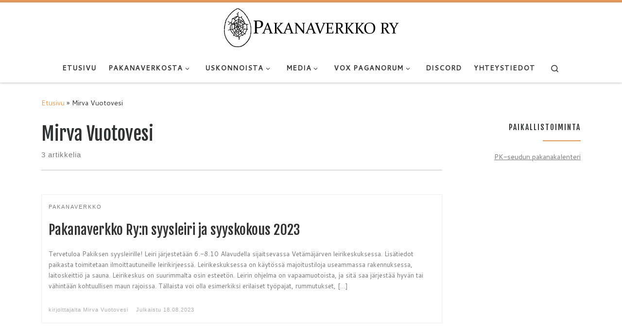

--- FILE ---
content_type: text/html; charset=UTF-8
request_url: https://www.pakanaverkko.fi/archives/author/rainsong
body_size: 11821
content:
<!DOCTYPE html>
<!--[if IE 7]>
<html class="ie ie7" lang="fi">
<![endif]-->
<!--[if IE 8]>
<html class="ie ie8" lang="fi">
<![endif]-->
<!--[if !(IE 7) | !(IE 8)  ]><!-->
<html lang="fi" class="no-js">
<!--<![endif]-->
  <head>
  <meta charset="UTF-8" />
  <meta http-equiv="X-UA-Compatible" content="IE=EDGE" />
  <meta name="viewport" content="width=device-width, initial-scale=1.0" />
  <link rel="profile"  href="https://gmpg.org/xfn/11" />
  <link rel="pingback" href="https://www.pakanaverkko.fi/xmlrpc.php" />
<script>(function(html){html.className = html.className.replace(/\bno-js\b/,'js')})(document.documentElement);</script>
<title>Mirva Vuotovesi &#8211; Pakanaverkko ry</title>
<meta name='robots' content='max-image-preview:large' />
<link rel="alternate" type="application/rss+xml" title="Pakanaverkko ry &raquo; syöte" href="https://www.pakanaverkko.fi/feed" />
<link rel="alternate" type="application/rss+xml" title="Pakanaverkko ry &raquo; kommenttien syöte" href="https://www.pakanaverkko.fi/comments/feed" />
<link rel="alternate" type="application/rss+xml" title="Kirjoittajan Mirva Vuotovesi artikkelit sivustolla Pakanaverkko ry &raquo; RSS-syöte" href="https://www.pakanaverkko.fi/archives/author/rainsong/feed" />
<script>
window._wpemojiSettings = {"baseUrl":"https:\/\/s.w.org\/images\/core\/emoji\/14.0.0\/72x72\/","ext":".png","svgUrl":"https:\/\/s.w.org\/images\/core\/emoji\/14.0.0\/svg\/","svgExt":".svg","source":{"concatemoji":"https:\/\/www.pakanaverkko.fi\/wp-includes\/js\/wp-emoji-release.min.js?ver=6.1.9"}};
/*! This file is auto-generated */
!function(e,a,t){var n,r,o,i=a.createElement("canvas"),p=i.getContext&&i.getContext("2d");function s(e,t){var a=String.fromCharCode,e=(p.clearRect(0,0,i.width,i.height),p.fillText(a.apply(this,e),0,0),i.toDataURL());return p.clearRect(0,0,i.width,i.height),p.fillText(a.apply(this,t),0,0),e===i.toDataURL()}function c(e){var t=a.createElement("script");t.src=e,t.defer=t.type="text/javascript",a.getElementsByTagName("head")[0].appendChild(t)}for(o=Array("flag","emoji"),t.supports={everything:!0,everythingExceptFlag:!0},r=0;r<o.length;r++)t.supports[o[r]]=function(e){if(p&&p.fillText)switch(p.textBaseline="top",p.font="600 32px Arial",e){case"flag":return s([127987,65039,8205,9895,65039],[127987,65039,8203,9895,65039])?!1:!s([55356,56826,55356,56819],[55356,56826,8203,55356,56819])&&!s([55356,57332,56128,56423,56128,56418,56128,56421,56128,56430,56128,56423,56128,56447],[55356,57332,8203,56128,56423,8203,56128,56418,8203,56128,56421,8203,56128,56430,8203,56128,56423,8203,56128,56447]);case"emoji":return!s([129777,127995,8205,129778,127999],[129777,127995,8203,129778,127999])}return!1}(o[r]),t.supports.everything=t.supports.everything&&t.supports[o[r]],"flag"!==o[r]&&(t.supports.everythingExceptFlag=t.supports.everythingExceptFlag&&t.supports[o[r]]);t.supports.everythingExceptFlag=t.supports.everythingExceptFlag&&!t.supports.flag,t.DOMReady=!1,t.readyCallback=function(){t.DOMReady=!0},t.supports.everything||(n=function(){t.readyCallback()},a.addEventListener?(a.addEventListener("DOMContentLoaded",n,!1),e.addEventListener("load",n,!1)):(e.attachEvent("onload",n),a.attachEvent("onreadystatechange",function(){"complete"===a.readyState&&t.readyCallback()})),(e=t.source||{}).concatemoji?c(e.concatemoji):e.wpemoji&&e.twemoji&&(c(e.twemoji),c(e.wpemoji)))}(window,document,window._wpemojiSettings);
</script>
<style>
img.wp-smiley,
img.emoji {
	display: inline !important;
	border: none !important;
	box-shadow: none !important;
	height: 1em !important;
	width: 1em !important;
	margin: 0 0.07em !important;
	vertical-align: -0.1em !important;
	background: none !important;
	padding: 0 !important;
}
</style>
	<link rel='stylesheet' id='wp-block-library-css' href='https://www.pakanaverkko.fi/wp-includes/css/dist/block-library/style.min.css?ver=6.1.9' media='all' />
<link rel='stylesheet' id='classic-theme-styles-css' href='https://www.pakanaverkko.fi/wp-includes/css/classic-themes.min.css?ver=1' media='all' />
<style id='global-styles-inline-css'>
body{--wp--preset--color--black: #000000;--wp--preset--color--cyan-bluish-gray: #abb8c3;--wp--preset--color--white: #ffffff;--wp--preset--color--pale-pink: #f78da7;--wp--preset--color--vivid-red: #cf2e2e;--wp--preset--color--luminous-vivid-orange: #ff6900;--wp--preset--color--luminous-vivid-amber: #fcb900;--wp--preset--color--light-green-cyan: #7bdcb5;--wp--preset--color--vivid-green-cyan: #00d084;--wp--preset--color--pale-cyan-blue: #8ed1fc;--wp--preset--color--vivid-cyan-blue: #0693e3;--wp--preset--color--vivid-purple: #9b51e0;--wp--preset--gradient--vivid-cyan-blue-to-vivid-purple: linear-gradient(135deg,rgba(6,147,227,1) 0%,rgb(155,81,224) 100%);--wp--preset--gradient--light-green-cyan-to-vivid-green-cyan: linear-gradient(135deg,rgb(122,220,180) 0%,rgb(0,208,130) 100%);--wp--preset--gradient--luminous-vivid-amber-to-luminous-vivid-orange: linear-gradient(135deg,rgba(252,185,0,1) 0%,rgba(255,105,0,1) 100%);--wp--preset--gradient--luminous-vivid-orange-to-vivid-red: linear-gradient(135deg,rgba(255,105,0,1) 0%,rgb(207,46,46) 100%);--wp--preset--gradient--very-light-gray-to-cyan-bluish-gray: linear-gradient(135deg,rgb(238,238,238) 0%,rgb(169,184,195) 100%);--wp--preset--gradient--cool-to-warm-spectrum: linear-gradient(135deg,rgb(74,234,220) 0%,rgb(151,120,209) 20%,rgb(207,42,186) 40%,rgb(238,44,130) 60%,rgb(251,105,98) 80%,rgb(254,248,76) 100%);--wp--preset--gradient--blush-light-purple: linear-gradient(135deg,rgb(255,206,236) 0%,rgb(152,150,240) 100%);--wp--preset--gradient--blush-bordeaux: linear-gradient(135deg,rgb(254,205,165) 0%,rgb(254,45,45) 50%,rgb(107,0,62) 100%);--wp--preset--gradient--luminous-dusk: linear-gradient(135deg,rgb(255,203,112) 0%,rgb(199,81,192) 50%,rgb(65,88,208) 100%);--wp--preset--gradient--pale-ocean: linear-gradient(135deg,rgb(255,245,203) 0%,rgb(182,227,212) 50%,rgb(51,167,181) 100%);--wp--preset--gradient--electric-grass: linear-gradient(135deg,rgb(202,248,128) 0%,rgb(113,206,126) 100%);--wp--preset--gradient--midnight: linear-gradient(135deg,rgb(2,3,129) 0%,rgb(40,116,252) 100%);--wp--preset--duotone--dark-grayscale: url('#wp-duotone-dark-grayscale');--wp--preset--duotone--grayscale: url('#wp-duotone-grayscale');--wp--preset--duotone--purple-yellow: url('#wp-duotone-purple-yellow');--wp--preset--duotone--blue-red: url('#wp-duotone-blue-red');--wp--preset--duotone--midnight: url('#wp-duotone-midnight');--wp--preset--duotone--magenta-yellow: url('#wp-duotone-magenta-yellow');--wp--preset--duotone--purple-green: url('#wp-duotone-purple-green');--wp--preset--duotone--blue-orange: url('#wp-duotone-blue-orange');--wp--preset--font-size--small: 13px;--wp--preset--font-size--medium: 20px;--wp--preset--font-size--large: 36px;--wp--preset--font-size--x-large: 42px;--wp--preset--spacing--20: 0.44rem;--wp--preset--spacing--30: 0.67rem;--wp--preset--spacing--40: 1rem;--wp--preset--spacing--50: 1.5rem;--wp--preset--spacing--60: 2.25rem;--wp--preset--spacing--70: 3.38rem;--wp--preset--spacing--80: 5.06rem;}:where(.is-layout-flex){gap: 0.5em;}body .is-layout-flow > .alignleft{float: left;margin-inline-start: 0;margin-inline-end: 2em;}body .is-layout-flow > .alignright{float: right;margin-inline-start: 2em;margin-inline-end: 0;}body .is-layout-flow > .aligncenter{margin-left: auto !important;margin-right: auto !important;}body .is-layout-constrained > .alignleft{float: left;margin-inline-start: 0;margin-inline-end: 2em;}body .is-layout-constrained > .alignright{float: right;margin-inline-start: 2em;margin-inline-end: 0;}body .is-layout-constrained > .aligncenter{margin-left: auto !important;margin-right: auto !important;}body .is-layout-constrained > :where(:not(.alignleft):not(.alignright):not(.alignfull)){max-width: var(--wp--style--global--content-size);margin-left: auto !important;margin-right: auto !important;}body .is-layout-constrained > .alignwide{max-width: var(--wp--style--global--wide-size);}body .is-layout-flex{display: flex;}body .is-layout-flex{flex-wrap: wrap;align-items: center;}body .is-layout-flex > *{margin: 0;}:where(.wp-block-columns.is-layout-flex){gap: 2em;}.has-black-color{color: var(--wp--preset--color--black) !important;}.has-cyan-bluish-gray-color{color: var(--wp--preset--color--cyan-bluish-gray) !important;}.has-white-color{color: var(--wp--preset--color--white) !important;}.has-pale-pink-color{color: var(--wp--preset--color--pale-pink) !important;}.has-vivid-red-color{color: var(--wp--preset--color--vivid-red) !important;}.has-luminous-vivid-orange-color{color: var(--wp--preset--color--luminous-vivid-orange) !important;}.has-luminous-vivid-amber-color{color: var(--wp--preset--color--luminous-vivid-amber) !important;}.has-light-green-cyan-color{color: var(--wp--preset--color--light-green-cyan) !important;}.has-vivid-green-cyan-color{color: var(--wp--preset--color--vivid-green-cyan) !important;}.has-pale-cyan-blue-color{color: var(--wp--preset--color--pale-cyan-blue) !important;}.has-vivid-cyan-blue-color{color: var(--wp--preset--color--vivid-cyan-blue) !important;}.has-vivid-purple-color{color: var(--wp--preset--color--vivid-purple) !important;}.has-black-background-color{background-color: var(--wp--preset--color--black) !important;}.has-cyan-bluish-gray-background-color{background-color: var(--wp--preset--color--cyan-bluish-gray) !important;}.has-white-background-color{background-color: var(--wp--preset--color--white) !important;}.has-pale-pink-background-color{background-color: var(--wp--preset--color--pale-pink) !important;}.has-vivid-red-background-color{background-color: var(--wp--preset--color--vivid-red) !important;}.has-luminous-vivid-orange-background-color{background-color: var(--wp--preset--color--luminous-vivid-orange) !important;}.has-luminous-vivid-amber-background-color{background-color: var(--wp--preset--color--luminous-vivid-amber) !important;}.has-light-green-cyan-background-color{background-color: var(--wp--preset--color--light-green-cyan) !important;}.has-vivid-green-cyan-background-color{background-color: var(--wp--preset--color--vivid-green-cyan) !important;}.has-pale-cyan-blue-background-color{background-color: var(--wp--preset--color--pale-cyan-blue) !important;}.has-vivid-cyan-blue-background-color{background-color: var(--wp--preset--color--vivid-cyan-blue) !important;}.has-vivid-purple-background-color{background-color: var(--wp--preset--color--vivid-purple) !important;}.has-black-border-color{border-color: var(--wp--preset--color--black) !important;}.has-cyan-bluish-gray-border-color{border-color: var(--wp--preset--color--cyan-bluish-gray) !important;}.has-white-border-color{border-color: var(--wp--preset--color--white) !important;}.has-pale-pink-border-color{border-color: var(--wp--preset--color--pale-pink) !important;}.has-vivid-red-border-color{border-color: var(--wp--preset--color--vivid-red) !important;}.has-luminous-vivid-orange-border-color{border-color: var(--wp--preset--color--luminous-vivid-orange) !important;}.has-luminous-vivid-amber-border-color{border-color: var(--wp--preset--color--luminous-vivid-amber) !important;}.has-light-green-cyan-border-color{border-color: var(--wp--preset--color--light-green-cyan) !important;}.has-vivid-green-cyan-border-color{border-color: var(--wp--preset--color--vivid-green-cyan) !important;}.has-pale-cyan-blue-border-color{border-color: var(--wp--preset--color--pale-cyan-blue) !important;}.has-vivid-cyan-blue-border-color{border-color: var(--wp--preset--color--vivid-cyan-blue) !important;}.has-vivid-purple-border-color{border-color: var(--wp--preset--color--vivid-purple) !important;}.has-vivid-cyan-blue-to-vivid-purple-gradient-background{background: var(--wp--preset--gradient--vivid-cyan-blue-to-vivid-purple) !important;}.has-light-green-cyan-to-vivid-green-cyan-gradient-background{background: var(--wp--preset--gradient--light-green-cyan-to-vivid-green-cyan) !important;}.has-luminous-vivid-amber-to-luminous-vivid-orange-gradient-background{background: var(--wp--preset--gradient--luminous-vivid-amber-to-luminous-vivid-orange) !important;}.has-luminous-vivid-orange-to-vivid-red-gradient-background{background: var(--wp--preset--gradient--luminous-vivid-orange-to-vivid-red) !important;}.has-very-light-gray-to-cyan-bluish-gray-gradient-background{background: var(--wp--preset--gradient--very-light-gray-to-cyan-bluish-gray) !important;}.has-cool-to-warm-spectrum-gradient-background{background: var(--wp--preset--gradient--cool-to-warm-spectrum) !important;}.has-blush-light-purple-gradient-background{background: var(--wp--preset--gradient--blush-light-purple) !important;}.has-blush-bordeaux-gradient-background{background: var(--wp--preset--gradient--blush-bordeaux) !important;}.has-luminous-dusk-gradient-background{background: var(--wp--preset--gradient--luminous-dusk) !important;}.has-pale-ocean-gradient-background{background: var(--wp--preset--gradient--pale-ocean) !important;}.has-electric-grass-gradient-background{background: var(--wp--preset--gradient--electric-grass) !important;}.has-midnight-gradient-background{background: var(--wp--preset--gradient--midnight) !important;}.has-small-font-size{font-size: var(--wp--preset--font-size--small) !important;}.has-medium-font-size{font-size: var(--wp--preset--font-size--medium) !important;}.has-large-font-size{font-size: var(--wp--preset--font-size--large) !important;}.has-x-large-font-size{font-size: var(--wp--preset--font-size--x-large) !important;}
.wp-block-navigation a:where(:not(.wp-element-button)){color: inherit;}
:where(.wp-block-columns.is-layout-flex){gap: 2em;}
.wp-block-pullquote{font-size: 1.5em;line-height: 1.6;}
</style>
<link rel='stylesheet' id='customizr-main-css' href='https://www.pakanaverkko.fi/wp-content/themes/customizr/assets/front/css/style.min.css?ver=4.4.21' media='all' />
<style id='customizr-main-inline-css'>
::-moz-selection{background-color:#E79B5D}::selection{background-color:#E79B5D}a,.btn-skin:active,.btn-skin:focus,.btn-skin:hover,.btn-skin.inverted,.grid-container__classic .post-type__icon,.post-type__icon:hover .icn-format,.grid-container__classic .post-type__icon:hover .icn-format,[class*='grid-container__'] .entry-title a.czr-title:hover,input[type=checkbox]:checked::before{color:#E79B5D}.czr-css-loader > div ,.btn-skin,.btn-skin:active,.btn-skin:focus,.btn-skin:hover,.btn-skin-h-dark,.btn-skin-h-dark.inverted:active,.btn-skin-h-dark.inverted:focus,.btn-skin-h-dark.inverted:hover{border-color:#E79B5D}.tc-header.border-top{border-top-color:#E79B5D}[class*='grid-container__'] .entry-title a:hover::after,.grid-container__classic .post-type__icon,.btn-skin,.btn-skin.inverted:active,.btn-skin.inverted:focus,.btn-skin.inverted:hover,.btn-skin-h-dark,.btn-skin-h-dark.inverted:active,.btn-skin-h-dark.inverted:focus,.btn-skin-h-dark.inverted:hover,.sidebar .widget-title::after,input[type=radio]:checked::before{background-color:#E79B5D}.btn-skin-light:active,.btn-skin-light:focus,.btn-skin-light:hover,.btn-skin-light.inverted{color:#f1c4a0}input:not([type='submit']):not([type='button']):not([type='number']):not([type='checkbox']):not([type='radio']):focus,textarea:focus,.btn-skin-light,.btn-skin-light.inverted,.btn-skin-light:active,.btn-skin-light:focus,.btn-skin-light:hover,.btn-skin-light.inverted:active,.btn-skin-light.inverted:focus,.btn-skin-light.inverted:hover{border-color:#f1c4a0}.btn-skin-light,.btn-skin-light.inverted:active,.btn-skin-light.inverted:focus,.btn-skin-light.inverted:hover{background-color:#f1c4a0}.btn-skin-lightest:active,.btn-skin-lightest:focus,.btn-skin-lightest:hover,.btn-skin-lightest.inverted{color:#f4d2b6}.btn-skin-lightest,.btn-skin-lightest.inverted,.btn-skin-lightest:active,.btn-skin-lightest:focus,.btn-skin-lightest:hover,.btn-skin-lightest.inverted:active,.btn-skin-lightest.inverted:focus,.btn-skin-lightest.inverted:hover{border-color:#f4d2b6}.btn-skin-lightest,.btn-skin-lightest.inverted:active,.btn-skin-lightest.inverted:focus,.btn-skin-lightest.inverted:hover{background-color:#f4d2b6}.pagination,a:hover,a:focus,a:active,.btn-skin-dark:active,.btn-skin-dark:focus,.btn-skin-dark:hover,.btn-skin-dark.inverted,.btn-skin-dark-oh:active,.btn-skin-dark-oh:focus,.btn-skin-dark-oh:hover,.post-info a:not(.btn):hover,.grid-container__classic .post-type__icon .icn-format,[class*='grid-container__'] .hover .entry-title a,.widget-area a:not(.btn):hover,a.czr-format-link:hover,.format-link.hover a.czr-format-link,button[type=submit]:hover,button[type=submit]:active,button[type=submit]:focus,input[type=submit]:hover,input[type=submit]:active,input[type=submit]:focus,.tabs .nav-link:hover,.tabs .nav-link.active,.tabs .nav-link.active:hover,.tabs .nav-link.active:focus{color:#df7a28}.grid-container__classic.tc-grid-border .grid__item,.btn-skin-dark,.btn-skin-dark.inverted,button[type=submit],input[type=submit],.btn-skin-dark:active,.btn-skin-dark:focus,.btn-skin-dark:hover,.btn-skin-dark.inverted:active,.btn-skin-dark.inverted:focus,.btn-skin-dark.inverted:hover,.btn-skin-h-dark:active,.btn-skin-h-dark:focus,.btn-skin-h-dark:hover,.btn-skin-h-dark.inverted,.btn-skin-h-dark.inverted,.btn-skin-h-dark.inverted,.btn-skin-dark-oh:active,.btn-skin-dark-oh:focus,.btn-skin-dark-oh:hover,.btn-skin-dark-oh.inverted:active,.btn-skin-dark-oh.inverted:focus,.btn-skin-dark-oh.inverted:hover,button[type=submit]:hover,button[type=submit]:active,button[type=submit]:focus,input[type=submit]:hover,input[type=submit]:active,input[type=submit]:focus{border-color:#df7a28}.btn-skin-dark,.btn-skin-dark.inverted:active,.btn-skin-dark.inverted:focus,.btn-skin-dark.inverted:hover,.btn-skin-h-dark:active,.btn-skin-h-dark:focus,.btn-skin-h-dark:hover,.btn-skin-h-dark.inverted,.btn-skin-h-dark.inverted,.btn-skin-h-dark.inverted,.btn-skin-dark-oh.inverted:active,.btn-skin-dark-oh.inverted:focus,.btn-skin-dark-oh.inverted:hover,.grid-container__classic .post-type__icon:hover,button[type=submit],input[type=submit],.czr-link-hover-underline .widgets-list-layout-links a:not(.btn)::before,.czr-link-hover-underline .widget_archive a:not(.btn)::before,.czr-link-hover-underline .widget_nav_menu a:not(.btn)::before,.czr-link-hover-underline .widget_rss ul a:not(.btn)::before,.czr-link-hover-underline .widget_recent_entries a:not(.btn)::before,.czr-link-hover-underline .widget_categories a:not(.btn)::before,.czr-link-hover-underline .widget_meta a:not(.btn)::before,.czr-link-hover-underline .widget_recent_comments a:not(.btn)::before,.czr-link-hover-underline .widget_pages a:not(.btn)::before,.czr-link-hover-underline .widget_calendar a:not(.btn)::before,[class*='grid-container__'] .hover .entry-title a::after,a.czr-format-link::before,.comment-author a::before,.comment-link::before,.tabs .nav-link.active::before{background-color:#df7a28}.btn-skin-dark-shaded:active,.btn-skin-dark-shaded:focus,.btn-skin-dark-shaded:hover,.btn-skin-dark-shaded.inverted{background-color:rgba(223,122,40,0.2)}.btn-skin-dark-shaded,.btn-skin-dark-shaded.inverted:active,.btn-skin-dark-shaded.inverted:focus,.btn-skin-dark-shaded.inverted:hover{background-color:rgba(223,122,40,0.8)}.navbar-brand,.header-tagline,h1,h2,h3,.tc-dropcap { font-family : 'Fjalla One';font-weight : 400; }
body { font-family : 'Cantarell';font-weight : 400; }

.tc-header.border-top { border-top-width: 5px; border-top-style: solid }
</style>
<link rel='stylesheet' id='customizr-ms-respond-css' href='https://www.pakanaverkko.fi/wp-content/themes/customizr/assets/front/css/style-modular-scale.min.css?ver=4.4.21' media='all' />
<script src='https://www.pakanaverkko.fi/wp-includes/js/jquery/jquery.min.js?ver=3.6.1' id='jquery-core-js'></script>
<script src='https://www.pakanaverkko.fi/wp-includes/js/jquery/jquery-migrate.min.js?ver=3.3.2' id='jquery-migrate-js'></script>
<script src='https://www.pakanaverkko.fi/wp-content/themes/customizr/assets/front/js/libs/modernizr.min.js?ver=4.4.21' id='modernizr-js'></script>
<script src='https://www.pakanaverkko.fi/wp-includes/js/underscore.min.js?ver=1.13.4' id='underscore-js'></script>
<script id='tc-scripts-js-extra'>
var CZRParams = {"assetsPath":"https:\/\/www.pakanaverkko.fi\/wp-content\/themes\/customizr\/assets\/front\/","mainScriptUrl":"https:\/\/www.pakanaverkko.fi\/wp-content\/themes\/customizr\/assets\/front\/js\/tc-scripts.min.js?4.4.21","deferFontAwesome":"1","fontAwesomeUrl":"https:\/\/www.pakanaverkko.fi\/wp-content\/themes\/customizr\/assets\/shared\/fonts\/fa\/css\/fontawesome-all.min.css?4.4.21","_disabled":[],"centerSliderImg":"1","isLightBoxEnabled":"1","SmoothScroll":{"Enabled":true,"Options":{"touchpadSupport":false}},"isAnchorScrollEnabled":"","anchorSmoothScrollExclude":{"simple":["[class*=edd]",".carousel-control","[data-toggle=\"modal\"]","[data-toggle=\"dropdown\"]","[data-toggle=\"czr-dropdown\"]","[data-toggle=\"tooltip\"]","[data-toggle=\"popover\"]","[data-toggle=\"collapse\"]","[data-toggle=\"czr-collapse\"]","[data-toggle=\"tab\"]","[data-toggle=\"pill\"]","[data-toggle=\"czr-pill\"]","[class*=upme]","[class*=um-]"],"deep":{"classes":[],"ids":[]}},"timerOnScrollAllBrowsers":"1","centerAllImg":"1","HasComments":"","LoadModernizr":"1","stickyHeader":"1","extLinksStyle":"","extLinksTargetExt":"","extLinksSkipSelectors":{"classes":["btn","button"],"ids":[]},"dropcapEnabled":"","dropcapWhere":{"post":"","page":""},"dropcapMinWords":"50","dropcapSkipSelectors":{"tags":["IMG","IFRAME","H1","H2","H3","H4","H5","H6","BLOCKQUOTE","UL","OL"],"classes":["btn"],"id":[]},"imgSmartLoadEnabled":"","imgSmartLoadOpts":{"parentSelectors":["[class*=grid-container], .article-container",".__before_main_wrapper",".widget-front",".post-related-articles",".tc-singular-thumbnail-wrapper",".sek-module-inner"],"opts":{"excludeImg":[".tc-holder-img"]}},"imgSmartLoadsForSliders":"","pluginCompats":[],"isWPMobile":"","menuStickyUserSettings":{"desktop":"stick_up","mobile":"stick_up"},"adminAjaxUrl":"https:\/\/www.pakanaverkko.fi\/wp-admin\/admin-ajax.php","ajaxUrl":"https:\/\/www.pakanaverkko.fi\/?czrajax=1","frontNonce":{"id":"CZRFrontNonce","handle":"b6b4d6c7df"},"isDevMode":"","isModernStyle":"1","i18n":{"Permanently dismiss":"Piilota lopullisesti"},"frontNotifications":{"welcome":{"enabled":false,"content":"","dismissAction":"dismiss_welcome_note_front"}},"preloadGfonts":"1","googleFonts":"Fjalla+One:400%7CCantarell:400","version":"4.4.21"};
</script>
<script src='https://www.pakanaverkko.fi/wp-content/themes/customizr/assets/front/js/tc-scripts.min.js?ver=4.4.21' id='tc-scripts-js' defer></script>
<link rel="https://api.w.org/" href="https://www.pakanaverkko.fi/wp-json/" /><link rel="alternate" type="application/json" href="https://www.pakanaverkko.fi/wp-json/wp/v2/users/29" /><link rel="EditURI" type="application/rsd+xml" title="RSD" href="https://www.pakanaverkko.fi/xmlrpc.php?rsd" />
<link rel="wlwmanifest" type="application/wlwmanifest+xml" href="https://www.pakanaverkko.fi/wp-includes/wlwmanifest.xml" />
<meta name="generator" content="WordPress 6.1.9" />
              <link rel="preload" as="font" type="font/woff2" href="https://www.pakanaverkko.fi/wp-content/themes/customizr/assets/shared/fonts/customizr/customizr.woff2?128396981" crossorigin="anonymous"/>
            <script type="text/javascript" src="https://www.pakanaverkko.fi/wp-content/plugins/si-captcha-for-wordpress/captcha/si_captcha.js?ver=1769652440"></script>
<!-- begin SI CAPTCHA Anti-Spam - login/register form style -->
<style type="text/css">
.si_captcha_small { width:175px; height:45px; padding-top:10px; padding-bottom:10px; }
.si_captcha_large { width:250px; height:60px; padding-top:10px; padding-bottom:10px; }
img#si_image_com { border-style:none; margin:0; padding-right:5px; float:left; }
img#si_image_reg { border-style:none; margin:0; padding-right:5px; float:left; }
img#si_image_log { border-style:none; margin:0; padding-right:5px; float:left; }
img#si_image_side_login { border-style:none; margin:0; padding-right:5px; float:left; }
img#si_image_checkout { border-style:none; margin:0; padding-right:5px; float:left; }
img#si_image_jetpack { border-style:none; margin:0; padding-right:5px; float:left; }
img#si_image_bbpress_topic { border-style:none; margin:0; padding-right:5px; float:left; }
.si_captcha_refresh { border-style:none; margin:0; vertical-align:bottom; }
div#si_captcha_input { display:block; padding-top:15px; padding-bottom:5px; }
label#si_captcha_code_label { margin:0; }
input#si_captcha_code_input { width:65px; }
p#si_captcha_code_p { clear: left; padding-top:10px; }
.si-captcha-jetpack-error { color:#DC3232; }
</style>
<!-- end SI CAPTCHA Anti-Spam - login/register form style -->
		<style id="wp-custom-css">
			
hr {
border-top: 1px solid #BFBFBF;
}

#main-wrapper .widget li {
border-bottom: 1px solid #BFBFBF;
}		</style>
		</head>

  <body class="archive author author-rainsong author-29 wp-embed-responsive czr-link-hover-underline header-skin-light footer-skin-dark czr-r-sidebar tc-center-images czr-full-layout customizr-4-4-21 czr-post-list-context">
    <svg xmlns="http://www.w3.org/2000/svg" viewBox="0 0 0 0" width="0" height="0" focusable="false" role="none" style="visibility: hidden; position: absolute; left: -9999px; overflow: hidden;" ><defs><filter id="wp-duotone-dark-grayscale"><feColorMatrix color-interpolation-filters="sRGB" type="matrix" values=" .299 .587 .114 0 0 .299 .587 .114 0 0 .299 .587 .114 0 0 .299 .587 .114 0 0 " /><feComponentTransfer color-interpolation-filters="sRGB" ><feFuncR type="table" tableValues="0 0.49803921568627" /><feFuncG type="table" tableValues="0 0.49803921568627" /><feFuncB type="table" tableValues="0 0.49803921568627" /><feFuncA type="table" tableValues="1 1" /></feComponentTransfer><feComposite in2="SourceGraphic" operator="in" /></filter></defs></svg><svg xmlns="http://www.w3.org/2000/svg" viewBox="0 0 0 0" width="0" height="0" focusable="false" role="none" style="visibility: hidden; position: absolute; left: -9999px; overflow: hidden;" ><defs><filter id="wp-duotone-grayscale"><feColorMatrix color-interpolation-filters="sRGB" type="matrix" values=" .299 .587 .114 0 0 .299 .587 .114 0 0 .299 .587 .114 0 0 .299 .587 .114 0 0 " /><feComponentTransfer color-interpolation-filters="sRGB" ><feFuncR type="table" tableValues="0 1" /><feFuncG type="table" tableValues="0 1" /><feFuncB type="table" tableValues="0 1" /><feFuncA type="table" tableValues="1 1" /></feComponentTransfer><feComposite in2="SourceGraphic" operator="in" /></filter></defs></svg><svg xmlns="http://www.w3.org/2000/svg" viewBox="0 0 0 0" width="0" height="0" focusable="false" role="none" style="visibility: hidden; position: absolute; left: -9999px; overflow: hidden;" ><defs><filter id="wp-duotone-purple-yellow"><feColorMatrix color-interpolation-filters="sRGB" type="matrix" values=" .299 .587 .114 0 0 .299 .587 .114 0 0 .299 .587 .114 0 0 .299 .587 .114 0 0 " /><feComponentTransfer color-interpolation-filters="sRGB" ><feFuncR type="table" tableValues="0.54901960784314 0.98823529411765" /><feFuncG type="table" tableValues="0 1" /><feFuncB type="table" tableValues="0.71764705882353 0.25490196078431" /><feFuncA type="table" tableValues="1 1" /></feComponentTransfer><feComposite in2="SourceGraphic" operator="in" /></filter></defs></svg><svg xmlns="http://www.w3.org/2000/svg" viewBox="0 0 0 0" width="0" height="0" focusable="false" role="none" style="visibility: hidden; position: absolute; left: -9999px; overflow: hidden;" ><defs><filter id="wp-duotone-blue-red"><feColorMatrix color-interpolation-filters="sRGB" type="matrix" values=" .299 .587 .114 0 0 .299 .587 .114 0 0 .299 .587 .114 0 0 .299 .587 .114 0 0 " /><feComponentTransfer color-interpolation-filters="sRGB" ><feFuncR type="table" tableValues="0 1" /><feFuncG type="table" tableValues="0 0.27843137254902" /><feFuncB type="table" tableValues="0.5921568627451 0.27843137254902" /><feFuncA type="table" tableValues="1 1" /></feComponentTransfer><feComposite in2="SourceGraphic" operator="in" /></filter></defs></svg><svg xmlns="http://www.w3.org/2000/svg" viewBox="0 0 0 0" width="0" height="0" focusable="false" role="none" style="visibility: hidden; position: absolute; left: -9999px; overflow: hidden;" ><defs><filter id="wp-duotone-midnight"><feColorMatrix color-interpolation-filters="sRGB" type="matrix" values=" .299 .587 .114 0 0 .299 .587 .114 0 0 .299 .587 .114 0 0 .299 .587 .114 0 0 " /><feComponentTransfer color-interpolation-filters="sRGB" ><feFuncR type="table" tableValues="0 0" /><feFuncG type="table" tableValues="0 0.64705882352941" /><feFuncB type="table" tableValues="0 1" /><feFuncA type="table" tableValues="1 1" /></feComponentTransfer><feComposite in2="SourceGraphic" operator="in" /></filter></defs></svg><svg xmlns="http://www.w3.org/2000/svg" viewBox="0 0 0 0" width="0" height="0" focusable="false" role="none" style="visibility: hidden; position: absolute; left: -9999px; overflow: hidden;" ><defs><filter id="wp-duotone-magenta-yellow"><feColorMatrix color-interpolation-filters="sRGB" type="matrix" values=" .299 .587 .114 0 0 .299 .587 .114 0 0 .299 .587 .114 0 0 .299 .587 .114 0 0 " /><feComponentTransfer color-interpolation-filters="sRGB" ><feFuncR type="table" tableValues="0.78039215686275 1" /><feFuncG type="table" tableValues="0 0.94901960784314" /><feFuncB type="table" tableValues="0.35294117647059 0.47058823529412" /><feFuncA type="table" tableValues="1 1" /></feComponentTransfer><feComposite in2="SourceGraphic" operator="in" /></filter></defs></svg><svg xmlns="http://www.w3.org/2000/svg" viewBox="0 0 0 0" width="0" height="0" focusable="false" role="none" style="visibility: hidden; position: absolute; left: -9999px; overflow: hidden;" ><defs><filter id="wp-duotone-purple-green"><feColorMatrix color-interpolation-filters="sRGB" type="matrix" values=" .299 .587 .114 0 0 .299 .587 .114 0 0 .299 .587 .114 0 0 .299 .587 .114 0 0 " /><feComponentTransfer color-interpolation-filters="sRGB" ><feFuncR type="table" tableValues="0.65098039215686 0.40392156862745" /><feFuncG type="table" tableValues="0 1" /><feFuncB type="table" tableValues="0.44705882352941 0.4" /><feFuncA type="table" tableValues="1 1" /></feComponentTransfer><feComposite in2="SourceGraphic" operator="in" /></filter></defs></svg><svg xmlns="http://www.w3.org/2000/svg" viewBox="0 0 0 0" width="0" height="0" focusable="false" role="none" style="visibility: hidden; position: absolute; left: -9999px; overflow: hidden;" ><defs><filter id="wp-duotone-blue-orange"><feColorMatrix color-interpolation-filters="sRGB" type="matrix" values=" .299 .587 .114 0 0 .299 .587 .114 0 0 .299 .587 .114 0 0 .299 .587 .114 0 0 " /><feComponentTransfer color-interpolation-filters="sRGB" ><feFuncR type="table" tableValues="0.098039215686275 1" /><feFuncG type="table" tableValues="0 0.66274509803922" /><feFuncB type="table" tableValues="0.84705882352941 0.41960784313725" /><feFuncA type="table" tableValues="1 1" /></feComponentTransfer><feComposite in2="SourceGraphic" operator="in" /></filter></defs></svg>      <a class="screen-reader-text skip-link" href="#content">Skip to content</a>
    
    
    <div id="tc-page-wrap" class="">

      <header class="tpnav-header__header tc-header logo_centered sticky-transparent border-top czr-submenu-fade czr-submenu-move" >
        <div class="primary-navbar__wrapper d-none d-lg-block has-horizontal-menu desktop-sticky" >
  <div class="container-fluid">
    <div class="row align-items-center flex-row primary-navbar__row">
      <div class="branding__container col col-auto" >
  <div class="branding align-items-center flex-column ">
    <div class="branding-row d-flex flex-row align-items-center">
      <div class="navbar-brand col-auto " >
  <a class="navbar-brand-sitelogo" href="https://www.pakanaverkko.fi/"  aria-label="Pakanaverkko ry | Pakanaverkko ry" >
    <img src="https://www.pakanaverkko.fi/wp-content/uploads/2015/07/pvlogo2010.png" alt="Takaisin etusivulle" class="" width="363" height="84"  data-no-retina>  </a>
</div>
      </div>
      </div>
</div>
      <div class="primary-nav__container justify-content-lg-around col col-lg-auto flex-lg-column" >
  <div class="primary-nav__wrapper flex-lg-row align-items-center justify-content-end">
              <nav class="primary-nav__nav col" id="primary-nav">
          <div class="nav__menu-wrapper primary-nav__menu-wrapper justify-content-start czr-open-on-hover" >
<ul id="main-menu" class="primary-nav__menu regular-nav nav__menu nav"><li id="menu-item-2750" class="menu-item menu-item-type-custom menu-item-object-custom menu-item-home menu-item-2750"><a href="https://www.pakanaverkko.fi/" class="nav__link"><span class="nav__title">Etusivu</span></a></li>
<li id="menu-item-2802" class="menu-item menu-item-type-post_type menu-item-object-page menu-item-has-children czr-dropdown menu-item-2802"><a data-toggle="czr-dropdown" aria-haspopup="true" aria-expanded="false" href="https://www.pakanaverkko.fi/pakanaverkosta" class="nav__link"><span class="nav__title">Pakanaverkosta</span><span class="caret__dropdown-toggler"><i class="icn-down-small"></i></span></a>
<ul class="dropdown-menu czr-dropdown-menu">
	<li id="menu-item-2809" class="menu-item menu-item-type-post_type menu-item-object-page dropdown-item menu-item-2809"><a href="https://www.pakanaverkko.fi/pakanaverkosta/jasenedut" class="nav__link"><span class="nav__title">Jäsenedut</span></a></li>
	<li id="menu-item-2810" class="menu-item menu-item-type-post_type menu-item-object-page dropdown-item menu-item-2810"><a href="https://www.pakanaverkko.fi/jasenyys-faq" class="nav__link"><span class="nav__title">Jäsenyys-FAQ</span></a></li>
	<li id="menu-item-2811" class="menu-item menu-item-type-post_type menu-item-object-page menu-item-has-children czr-dropdown-submenu dropdown-item menu-item-2811"><a data-toggle="czr-dropdown" aria-haspopup="true" aria-expanded="false" href="https://www.pakanaverkko.fi/pakanaverkosta/liittyminen" class="nav__link"><span class="nav__title">Liittyminen</span><span class="caret__dropdown-toggler"><i class="icn-down-small"></i></span></a>
<ul class="dropdown-menu czr-dropdown-menu">
		<li id="menu-item-2812" class="menu-item menu-item-type-post_type menu-item-object-page dropdown-item menu-item-2812"><a href="https://www.pakanaverkko.fi/pakanaverkosta/liittyminen/liittymislomake" class="nav__link"><span class="nav__title">Jäsenhakemus</span></a></li>
</ul>
</li>
	<li id="menu-item-2813" class="menu-item menu-item-type-post_type menu-item-object-page dropdown-item menu-item-2813"><a href="https://www.pakanaverkko.fi/pakanaverkosta/tapaamiset" class="nav__link"><span class="nav__title">Tapaamiset</span></a></li>
	<li id="menu-item-2814" class="menu-item menu-item-type-post_type menu-item-object-page dropdown-item menu-item-2814"><a href="https://www.pakanaverkko.fi/pakanaverkosta/verkko-linkit" class="nav__link"><span class="nav__title">Verkkolinkit</span></a></li>
	<li id="menu-item-2815" class="menu-item menu-item-type-post_type menu-item-object-page dropdown-item menu-item-2815"><a href="https://www.pakanaverkko.fi/pakanaverkosta/viitelaskuri" class="nav__link"><span class="nav__title">Viitelaskuri</span></a></li>
	<li id="menu-item-2816" class="menu-item menu-item-type-post_type menu-item-object-page dropdown-item menu-item-2816"><a href="https://www.pakanaverkko.fi/pakanaverkosta/saannot" class="nav__link"><span class="nav__title">Yhdistyksen säännöt</span></a></li>
</ul>
</li>
<li id="menu-item-2803" class="menu-item menu-item-type-post_type menu-item-object-page menu-item-has-children czr-dropdown menu-item-2803"><a data-toggle="czr-dropdown" aria-haspopup="true" aria-expanded="false" href="https://www.pakanaverkko.fi/uskonnoista" class="nav__link"><span class="nav__title">Uskonnoista</span><span class="caret__dropdown-toggler"><i class="icn-down-small"></i></span></a>
<ul class="dropdown-menu czr-dropdown-menu">
	<li id="menu-item-2801" class="menu-item menu-item-type-post_type menu-item-object-page menu-item-has-children czr-dropdown-submenu dropdown-item menu-item-2801"><a data-toggle="czr-dropdown" aria-haspopup="true" aria-expanded="false" href="https://www.pakanaverkko.fi/uskonnoista/pakanuudesta" class="nav__link"><span class="nav__title">Pakanuudesta</span><span class="caret__dropdown-toggler"><i class="icn-down-small"></i></span></a>
<ul class="dropdown-menu czr-dropdown-menu">
		<li id="menu-item-2817" class="menu-item menu-item-type-post_type menu-item-object-page dropdown-item menu-item-2817"><a href="https://www.pakanaverkko.fi/uskonnoista/pakanuudesta/terminologiaa" class="nav__link"><span class="nav__title">Terminologiaa</span></a></li>
</ul>
</li>
	<li id="menu-item-2818" class="menu-item menu-item-type-post_type menu-item-object-page dropdown-item menu-item-2818"><a href="https://www.pakanaverkko.fi/uskonnoista/asatru" class="nav__link"><span class="nav__title">Asatru</span></a></li>
	<li id="menu-item-2846" class="menu-item menu-item-type-post_type menu-item-object-page dropdown-item menu-item-2846"><a href="https://www.pakanaverkko.fi/uskonnoista/diskordianismi" class="nav__link"><span class="nav__title">Diskordianismi</span></a></li>
	<li id="menu-item-2819" class="menu-item menu-item-type-post_type menu-item-object-page dropdown-item menu-item-2819"><a href="https://www.pakanaverkko.fi/uskonnoista/eklektinen-pakanuus" class="nav__link"><span class="nav__title">Eklektinen pakanuus</span></a></li>
	<li id="menu-item-2820" class="menu-item menu-item-type-post_type menu-item-object-page dropdown-item menu-item-2820"><a href="https://www.pakanaverkko.fi/uskonnoista/hellenismi" class="nav__link"><span class="nav__title">Hellenismi</span></a></li>
	<li id="menu-item-2821" class="menu-item menu-item-type-post_type menu-item-object-page dropdown-item menu-item-2821"><a href="https://www.pakanaverkko.fi/uskonnoista/kaaosmagia" class="nav__link"><span class="nav__title">Kaaosmagia</span></a></li>
	<li id="menu-item-2822" class="menu-item menu-item-type-post_type menu-item-object-page dropdown-item menu-item-2822"><a href="https://www.pakanaverkko.fi/uskonnoista/rekonstruktionalistit" class="nav__link"><span class="nav__title">Rekonstruktionalistit</span></a></li>
	<li id="menu-item-2823" class="menu-item menu-item-type-post_type menu-item-object-page menu-item-has-children czr-dropdown-submenu dropdown-item menu-item-2823"><a data-toggle="czr-dropdown" aria-haspopup="true" aria-expanded="false" href="https://www.pakanaverkko.fi/uskonnoista/satanismi" class="nav__link"><span class="nav__title">Satanismi</span><span class="caret__dropdown-toggler"><i class="icn-down-small"></i></span></a>
<ul class="dropdown-menu czr-dropdown-menu">
		<li id="menu-item-2824" class="menu-item menu-item-type-post_type menu-item-object-page dropdown-item menu-item-2824"><a href="https://www.pakanaverkko.fi/uskonnoista/satanismi/ukk" class="nav__link"><span class="nav__title">UKK</span></a></li>
		<li id="menu-item-2825" class="menu-item menu-item-type-post_type menu-item-object-page dropdown-item menu-item-2825"><a href="https://www.pakanaverkko.fi/uskonnoista/satanismi/satanismi-pakanaverkko-ja-pakanuus" class="nav__link"><span class="nav__title">Satanismi, Pakanaverkko ja pakanuus</span></a></li>
		<li id="menu-item-2826" class="menu-item menu-item-type-post_type menu-item-object-page dropdown-item menu-item-2826"><a href="https://www.pakanaverkko.fi/uskonnoista/satanismi/maan-yksitoista-saatanallista-saantoa" class="nav__link"><span class="nav__title">Maan Yksitoista Saatanallista Sääntöä</span></a></li>
		<li id="menu-item-2828" class="menu-item menu-item-type-post_type menu-item-object-page dropdown-item menu-item-2828"><a href="https://www.pakanaverkko.fi/uskonnoista/satanismi/yhdeksan-saatanallista-julkilausumaa" class="nav__link"><span class="nav__title">Yhdeksän Saatanallista Julkilausumaa</span></a></li>
		<li id="menu-item-2827" class="menu-item menu-item-type-post_type menu-item-object-page dropdown-item menu-item-2827"><a href="https://www.pakanaverkko.fi/uskonnoista/satanismi/yhdeksan-saatanallista-syntia" class="nav__link"><span class="nav__title">Yhdeksän Saatanallista Syntiä</span></a></li>
</ul>
</li>
	<li id="menu-item-3272" class="menu-item menu-item-type-post_type menu-item-object-page dropdown-item menu-item-3272"><a href="https://www.pakanaverkko.fi/uskonnoista/shamanismi" class="nav__link"><span class="nav__title">Shamanismi</span></a></li>
	<li id="menu-item-2829" class="menu-item menu-item-type-post_type menu-item-object-page dropdown-item menu-item-2829"><a href="https://www.pakanaverkko.fi/uskonnoista/suomenusko" class="nav__link"><span class="nav__title">Suomenusko</span></a></li>
	<li id="menu-item-2830" class="menu-item menu-item-type-post_type menu-item-object-page dropdown-item menu-item-2830"><a href="https://www.pakanaverkko.fi/uskonnoista/thelema" class="nav__link"><span class="nav__title">Thelema</span></a></li>
	<li id="menu-item-2850" class="menu-item menu-item-type-post_type menu-item-object-page menu-item-has-children czr-dropdown-submenu dropdown-item menu-item-2850"><a data-toggle="czr-dropdown" aria-haspopup="true" aria-expanded="false" href="https://www.pakanaverkko.fi/uskonnoista/wicca" class="nav__link"><span class="nav__title">Wicca</span><span class="caret__dropdown-toggler"><i class="icn-down-small"></i></span></a>
<ul class="dropdown-menu czr-dropdown-menu">
		<li id="menu-item-2832" class="menu-item menu-item-type-post_type menu-item-object-page dropdown-item menu-item-2832"><a href="https://www.pakanaverkko.fi/uskonnoista/wicca/ukk" class="nav__link"><span class="nav__title">UKK</span></a></li>
</ul>
</li>
</ul>
</li>
<li id="menu-item-2805" class="menu-item menu-item-type-post_type menu-item-object-page menu-item-has-children czr-dropdown menu-item-2805"><a data-toggle="czr-dropdown" aria-haspopup="true" aria-expanded="false" href="https://www.pakanaverkko.fi/media" class="nav__link"><span class="nav__title">Media</span><span class="caret__dropdown-toggler"><i class="icn-down-small"></i></span></a>
<ul class="dropdown-menu czr-dropdown-menu">
	<li id="menu-item-2991" class="menu-item menu-item-type-post_type menu-item-object-page dropdown-item menu-item-2991"><a href="https://www.pakanaverkko.fi/media/miksi-joulua-juhlitaan" class="nav__link"><span class="nav__title">Miksi joulua juhlitaan</span></a></li>
	<li id="menu-item-2836" class="menu-item menu-item-type-post_type menu-item-object-page dropdown-item menu-item-2836"><a href="https://www.pakanaverkko.fi/media/suomenuskoiset-muistavat-vainajia" class="nav__link"><span class="nav__title">Suomenuskoiset muistavat vainajia</span></a></li>
	<li id="menu-item-2837" class="menu-item menu-item-type-post_type menu-item-object-page dropdown-item menu-item-2837"><a href="https://www.pakanaverkko.fi/media/kirkon-ja-julkisen-vallan-tehtavanjaosta" class="nav__link"><span class="nav__title">Kirkon ja julkisen vallan tehtävänjaosta</span></a></li>
	<li id="menu-item-2838" class="menu-item menu-item-type-post_type menu-item-object-page dropdown-item menu-item-2838"><a href="https://www.pakanaverkko.fi/media/suomalaisten-henkinen-ja-materiaalinen-perinto-suojeltava" class="nav__link"><span class="nav__title">Suomalaisten henkinen ja materiaalinen perintö suojeltava</span></a></li>
	<li id="menu-item-2839" class="menu-item menu-item-type-post_type menu-item-object-page dropdown-item menu-item-2839"><a href="https://www.pakanaverkko.fi/media/pakanaverkko-paheksuu-uskonnoille-tarkeiden-tilojen-vahingoittamista" class="nav__link"><span class="nav__title">Pakanaverkko paheksuu uskonnoille tärkeiden tilojen vahingoittamista</span></a></li>
	<li id="menu-item-2840" class="menu-item menu-item-type-post_type menu-item-object-page dropdown-item menu-item-2840"><a href="https://www.pakanaverkko.fi/media/vata-ja-pakanaverkko-tasa-arvo-edellyttaa-muutosta-vihkimisoikeuksiin" class="nav__link"><span class="nav__title">VATA ja Pakanaverkko: Tasa-arvo edellyttää muutosta vihkimisoikeuksiin</span></a></li>
	<li id="menu-item-2841" class="menu-item menu-item-type-post_type menu-item-object-page dropdown-item menu-item-2841"><a href="https://www.pakanaverkko.fi/media/pakanaverkko-ja-lehto-uskonrauha-koskee-vain-joitain-uskontoja" class="nav__link"><span class="nav__title">Pakanaverkko ja Lehto ry: Uskonrauha koskee vain joitain uskontoja</span></a></li>
	<li id="menu-item-2842" class="menu-item menu-item-type-post_type menu-item-object-page dropdown-item menu-item-2842"><a href="https://www.pakanaverkko.fi/media/pakanuus-mediassa-v2007" class="nav__link"><span class="nav__title">Pakanuus mediassa v.2007</span></a></li>
	<li id="menu-item-2843" class="menu-item menu-item-type-post_type menu-item-object-page dropdown-item menu-item-2843"><a href="https://www.pakanaverkko.fi/media/uskontotiede-tunnustuksellisen-uskonnonopetuksen-tilalle" class="nav__link"><span class="nav__title">Uskontotiede tunnustuksellisen uskonnonopetuksen tilalle</span></a></li>
</ul>
</li>
<li id="menu-item-2804" class="menu-item menu-item-type-post_type menu-item-object-page menu-item-has-children czr-dropdown menu-item-2804"><a data-toggle="czr-dropdown" aria-haspopup="true" aria-expanded="false" href="https://www.pakanaverkko.fi/vox" class="nav__link"><span class="nav__title">Vox Paganorum</span><span class="caret__dropdown-toggler"><i class="icn-down-small"></i></span></a>
<ul class="dropdown-menu czr-dropdown-menu">
	<li id="menu-item-2944" class="menu-item menu-item-type-post_type menu-item-object-page dropdown-item menu-item-2944"><a href="https://www.pakanaverkko.fi/vox/arkisto/vox-2015/vox-paganorum-32015" class="nav__link"><span class="nav__title">Vox Paganorum 3/2015</span></a></li>
	<li id="menu-item-2833" class="menu-item menu-item-type-post_type menu-item-object-page dropdown-item menu-item-2833"><a href="https://www.pakanaverkko.fi/vox/arkisto" class="nav__link"><span class="nav__title">Arkisto</span></a></li>
	<li id="menu-item-2835" class="menu-item menu-item-type-post_type menu-item-object-page dropdown-item menu-item-2835"><a href="https://www.pakanaverkko.fi/vox/julkaisuperiaate" class="nav__link"><span class="nav__title">Julkaisuperiaate</span></a></li>
</ul>
</li>
<li id="menu-item-2808" class="menu-item menu-item-type-custom menu-item-object-custom menu-item-2808"><a href="https://discord.gg/RYTv7Vp4Hf" class="nav__link"><span class="nav__title">Discord</span></a></li>
<li id="menu-item-2806" class="menu-item menu-item-type-post_type menu-item-object-page menu-item-2806"><a href="https://www.pakanaverkko.fi/yhteystiedot" class="nav__link"><span class="nav__title">Yhteystiedot</span></a></li>
</ul></div>        </nav>
    <div class="primary-nav__utils nav__utils col-auto" >
    <ul class="nav utils flex-row flex-nowrap regular-nav">
      <li class="nav__search " >
  <a href="#" class="search-toggle_btn icn-search czr-overlay-toggle_btn"  aria-expanded="false"><span class="sr-only">Search</span></a>
        <div class="czr-search-expand">
      <div class="czr-search-expand-inner"><div class="search-form__container " >
  <form action="https://www.pakanaverkko.fi/" method="get" class="czr-form search-form">
    <div class="form-group czr-focus">
            <label for="s-697ac0d829387" id="lsearch-697ac0d829387">
        <span class="screen-reader-text">Hae</span>
        <input id="s-697ac0d829387" class="form-control czr-search-field" name="s" type="search" value="" aria-describedby="lsearch-697ac0d829387" placeholder="Hae &hellip;">
      </label>
      <button type="submit" class="button"><i class="icn-search"></i><span class="screen-reader-text">Hae &hellip;</span></button>
    </div>
  </form>
</div></div>
    </div>
    </li>
    </ul>
</div>  </div>
</div>
    </div>
  </div>
</div>    <div class="mobile-navbar__wrapper d-lg-none mobile-sticky" >
    <div class="branding__container justify-content-between align-items-center container-fluid" >
  <div class="branding flex-column">
    <div class="branding-row d-flex align-self-start flex-row align-items-center">
      <div class="navbar-brand col-auto " >
  <a class="navbar-brand-sitelogo" href="https://www.pakanaverkko.fi/"  aria-label="Pakanaverkko ry | Pakanaverkko ry" >
    <img src="https://www.pakanaverkko.fi/wp-content/uploads/2015/07/pvlogo2010.png" alt="Takaisin etusivulle" class="" width="363" height="84"  data-no-retina>  </a>
</div>
    </div>
      </div>
  <div class="mobile-utils__wrapper nav__utils regular-nav">
    <ul class="nav utils row flex-row flex-nowrap">
      <li class="hamburger-toggler__container " >
  <button class="ham-toggler-menu czr-collapsed" data-toggle="czr-collapse" data-target="#mobile-nav"><span class="ham__toggler-span-wrapper"><span class="line line-1"></span><span class="line line-2"></span><span class="line line-3"></span></span><span class="screen-reader-text">Valikko</span></button>
</li>
    </ul>
  </div>
</div>
<div class="mobile-nav__container " >
   <nav class="mobile-nav__nav flex-column czr-collapse" id="mobile-nav">
      <div class="mobile-nav__inner container-fluid">
      <div class="header-search__container ">
  <div class="search-form__container " >
  <form action="https://www.pakanaverkko.fi/" method="get" class="czr-form search-form">
    <div class="form-group czr-focus">
            <label for="s-697ac0d829be4" id="lsearch-697ac0d829be4">
        <span class="screen-reader-text">Hae</span>
        <input id="s-697ac0d829be4" class="form-control czr-search-field" name="s" type="search" value="" aria-describedby="lsearch-697ac0d829be4" placeholder="Hae &hellip;">
      </label>
      <button type="submit" class="button"><i class="icn-search"></i><span class="screen-reader-text">Hae &hellip;</span></button>
    </div>
  </form>
</div></div><div class="nav__menu-wrapper mobile-nav__menu-wrapper czr-open-on-click" >
<ul id="mobile-nav-menu" class="mobile-nav__menu vertical-nav nav__menu flex-column nav"><li class="menu-item menu-item-type-custom menu-item-object-custom menu-item-home menu-item-2750"><a href="https://www.pakanaverkko.fi/" class="nav__link"><span class="nav__title">Etusivu</span></a></li>
<li class="menu-item menu-item-type-post_type menu-item-object-page menu-item-has-children czr-dropdown menu-item-2802"><span class="display-flex nav__link-wrapper align-items-start"><a href="https://www.pakanaverkko.fi/pakanaverkosta" class="nav__link"><span class="nav__title">Pakanaverkosta</span></a><button data-toggle="czr-dropdown" aria-haspopup="true" aria-expanded="false" class="caret__dropdown-toggler czr-btn-link"><i class="icn-down-small"></i></button></span>
<ul class="dropdown-menu czr-dropdown-menu">
	<li class="menu-item menu-item-type-post_type menu-item-object-page dropdown-item menu-item-2809"><a href="https://www.pakanaverkko.fi/pakanaverkosta/jasenedut" class="nav__link"><span class="nav__title">Jäsenedut</span></a></li>
	<li class="menu-item menu-item-type-post_type menu-item-object-page dropdown-item menu-item-2810"><a href="https://www.pakanaverkko.fi/jasenyys-faq" class="nav__link"><span class="nav__title">Jäsenyys-FAQ</span></a></li>
	<li class="menu-item menu-item-type-post_type menu-item-object-page menu-item-has-children czr-dropdown-submenu dropdown-item menu-item-2811"><span class="display-flex nav__link-wrapper align-items-start"><a href="https://www.pakanaverkko.fi/pakanaverkosta/liittyminen" class="nav__link"><span class="nav__title">Liittyminen</span></a><button data-toggle="czr-dropdown" aria-haspopup="true" aria-expanded="false" class="caret__dropdown-toggler czr-btn-link"><i class="icn-down-small"></i></button></span>
<ul class="dropdown-menu czr-dropdown-menu">
		<li class="menu-item menu-item-type-post_type menu-item-object-page dropdown-item menu-item-2812"><a href="https://www.pakanaverkko.fi/pakanaverkosta/liittyminen/liittymislomake" class="nav__link"><span class="nav__title">Jäsenhakemus</span></a></li>
</ul>
</li>
	<li class="menu-item menu-item-type-post_type menu-item-object-page dropdown-item menu-item-2813"><a href="https://www.pakanaverkko.fi/pakanaverkosta/tapaamiset" class="nav__link"><span class="nav__title">Tapaamiset</span></a></li>
	<li class="menu-item menu-item-type-post_type menu-item-object-page dropdown-item menu-item-2814"><a href="https://www.pakanaverkko.fi/pakanaverkosta/verkko-linkit" class="nav__link"><span class="nav__title">Verkkolinkit</span></a></li>
	<li class="menu-item menu-item-type-post_type menu-item-object-page dropdown-item menu-item-2815"><a href="https://www.pakanaverkko.fi/pakanaverkosta/viitelaskuri" class="nav__link"><span class="nav__title">Viitelaskuri</span></a></li>
	<li class="menu-item menu-item-type-post_type menu-item-object-page dropdown-item menu-item-2816"><a href="https://www.pakanaverkko.fi/pakanaverkosta/saannot" class="nav__link"><span class="nav__title">Yhdistyksen säännöt</span></a></li>
</ul>
</li>
<li class="menu-item menu-item-type-post_type menu-item-object-page menu-item-has-children czr-dropdown menu-item-2803"><span class="display-flex nav__link-wrapper align-items-start"><a href="https://www.pakanaverkko.fi/uskonnoista" class="nav__link"><span class="nav__title">Uskonnoista</span></a><button data-toggle="czr-dropdown" aria-haspopup="true" aria-expanded="false" class="caret__dropdown-toggler czr-btn-link"><i class="icn-down-small"></i></button></span>
<ul class="dropdown-menu czr-dropdown-menu">
	<li class="menu-item menu-item-type-post_type menu-item-object-page menu-item-has-children czr-dropdown-submenu dropdown-item menu-item-2801"><span class="display-flex nav__link-wrapper align-items-start"><a href="https://www.pakanaverkko.fi/uskonnoista/pakanuudesta" class="nav__link"><span class="nav__title">Pakanuudesta</span></a><button data-toggle="czr-dropdown" aria-haspopup="true" aria-expanded="false" class="caret__dropdown-toggler czr-btn-link"><i class="icn-down-small"></i></button></span>
<ul class="dropdown-menu czr-dropdown-menu">
		<li class="menu-item menu-item-type-post_type menu-item-object-page dropdown-item menu-item-2817"><a href="https://www.pakanaverkko.fi/uskonnoista/pakanuudesta/terminologiaa" class="nav__link"><span class="nav__title">Terminologiaa</span></a></li>
</ul>
</li>
	<li class="menu-item menu-item-type-post_type menu-item-object-page dropdown-item menu-item-2818"><a href="https://www.pakanaverkko.fi/uskonnoista/asatru" class="nav__link"><span class="nav__title">Asatru</span></a></li>
	<li class="menu-item menu-item-type-post_type menu-item-object-page dropdown-item menu-item-2846"><a href="https://www.pakanaverkko.fi/uskonnoista/diskordianismi" class="nav__link"><span class="nav__title">Diskordianismi</span></a></li>
	<li class="menu-item menu-item-type-post_type menu-item-object-page dropdown-item menu-item-2819"><a href="https://www.pakanaverkko.fi/uskonnoista/eklektinen-pakanuus" class="nav__link"><span class="nav__title">Eklektinen pakanuus</span></a></li>
	<li class="menu-item menu-item-type-post_type menu-item-object-page dropdown-item menu-item-2820"><a href="https://www.pakanaverkko.fi/uskonnoista/hellenismi" class="nav__link"><span class="nav__title">Hellenismi</span></a></li>
	<li class="menu-item menu-item-type-post_type menu-item-object-page dropdown-item menu-item-2821"><a href="https://www.pakanaverkko.fi/uskonnoista/kaaosmagia" class="nav__link"><span class="nav__title">Kaaosmagia</span></a></li>
	<li class="menu-item menu-item-type-post_type menu-item-object-page dropdown-item menu-item-2822"><a href="https://www.pakanaverkko.fi/uskonnoista/rekonstruktionalistit" class="nav__link"><span class="nav__title">Rekonstruktionalistit</span></a></li>
	<li class="menu-item menu-item-type-post_type menu-item-object-page menu-item-has-children czr-dropdown-submenu dropdown-item menu-item-2823"><span class="display-flex nav__link-wrapper align-items-start"><a href="https://www.pakanaverkko.fi/uskonnoista/satanismi" class="nav__link"><span class="nav__title">Satanismi</span></a><button data-toggle="czr-dropdown" aria-haspopup="true" aria-expanded="false" class="caret__dropdown-toggler czr-btn-link"><i class="icn-down-small"></i></button></span>
<ul class="dropdown-menu czr-dropdown-menu">
		<li class="menu-item menu-item-type-post_type menu-item-object-page dropdown-item menu-item-2824"><a href="https://www.pakanaverkko.fi/uskonnoista/satanismi/ukk" class="nav__link"><span class="nav__title">UKK</span></a></li>
		<li class="menu-item menu-item-type-post_type menu-item-object-page dropdown-item menu-item-2825"><a href="https://www.pakanaverkko.fi/uskonnoista/satanismi/satanismi-pakanaverkko-ja-pakanuus" class="nav__link"><span class="nav__title">Satanismi, Pakanaverkko ja pakanuus</span></a></li>
		<li class="menu-item menu-item-type-post_type menu-item-object-page dropdown-item menu-item-2826"><a href="https://www.pakanaverkko.fi/uskonnoista/satanismi/maan-yksitoista-saatanallista-saantoa" class="nav__link"><span class="nav__title">Maan Yksitoista Saatanallista Sääntöä</span></a></li>
		<li class="menu-item menu-item-type-post_type menu-item-object-page dropdown-item menu-item-2828"><a href="https://www.pakanaverkko.fi/uskonnoista/satanismi/yhdeksan-saatanallista-julkilausumaa" class="nav__link"><span class="nav__title">Yhdeksän Saatanallista Julkilausumaa</span></a></li>
		<li class="menu-item menu-item-type-post_type menu-item-object-page dropdown-item menu-item-2827"><a href="https://www.pakanaverkko.fi/uskonnoista/satanismi/yhdeksan-saatanallista-syntia" class="nav__link"><span class="nav__title">Yhdeksän Saatanallista Syntiä</span></a></li>
</ul>
</li>
	<li class="menu-item menu-item-type-post_type menu-item-object-page dropdown-item menu-item-3272"><a href="https://www.pakanaverkko.fi/uskonnoista/shamanismi" class="nav__link"><span class="nav__title">Shamanismi</span></a></li>
	<li class="menu-item menu-item-type-post_type menu-item-object-page dropdown-item menu-item-2829"><a href="https://www.pakanaverkko.fi/uskonnoista/suomenusko" class="nav__link"><span class="nav__title">Suomenusko</span></a></li>
	<li class="menu-item menu-item-type-post_type menu-item-object-page dropdown-item menu-item-2830"><a href="https://www.pakanaverkko.fi/uskonnoista/thelema" class="nav__link"><span class="nav__title">Thelema</span></a></li>
	<li class="menu-item menu-item-type-post_type menu-item-object-page menu-item-has-children czr-dropdown-submenu dropdown-item menu-item-2850"><span class="display-flex nav__link-wrapper align-items-start"><a href="https://www.pakanaverkko.fi/uskonnoista/wicca" class="nav__link"><span class="nav__title">Wicca</span></a><button data-toggle="czr-dropdown" aria-haspopup="true" aria-expanded="false" class="caret__dropdown-toggler czr-btn-link"><i class="icn-down-small"></i></button></span>
<ul class="dropdown-menu czr-dropdown-menu">
		<li class="menu-item menu-item-type-post_type menu-item-object-page dropdown-item menu-item-2832"><a href="https://www.pakanaverkko.fi/uskonnoista/wicca/ukk" class="nav__link"><span class="nav__title">UKK</span></a></li>
</ul>
</li>
</ul>
</li>
<li class="menu-item menu-item-type-post_type menu-item-object-page menu-item-has-children czr-dropdown menu-item-2805"><span class="display-flex nav__link-wrapper align-items-start"><a href="https://www.pakanaverkko.fi/media" class="nav__link"><span class="nav__title">Media</span></a><button data-toggle="czr-dropdown" aria-haspopup="true" aria-expanded="false" class="caret__dropdown-toggler czr-btn-link"><i class="icn-down-small"></i></button></span>
<ul class="dropdown-menu czr-dropdown-menu">
	<li class="menu-item menu-item-type-post_type menu-item-object-page dropdown-item menu-item-2991"><a href="https://www.pakanaverkko.fi/media/miksi-joulua-juhlitaan" class="nav__link"><span class="nav__title">Miksi joulua juhlitaan</span></a></li>
	<li class="menu-item menu-item-type-post_type menu-item-object-page dropdown-item menu-item-2836"><a href="https://www.pakanaverkko.fi/media/suomenuskoiset-muistavat-vainajia" class="nav__link"><span class="nav__title">Suomenuskoiset muistavat vainajia</span></a></li>
	<li class="menu-item menu-item-type-post_type menu-item-object-page dropdown-item menu-item-2837"><a href="https://www.pakanaverkko.fi/media/kirkon-ja-julkisen-vallan-tehtavanjaosta" class="nav__link"><span class="nav__title">Kirkon ja julkisen vallan tehtävänjaosta</span></a></li>
	<li class="menu-item menu-item-type-post_type menu-item-object-page dropdown-item menu-item-2838"><a href="https://www.pakanaverkko.fi/media/suomalaisten-henkinen-ja-materiaalinen-perinto-suojeltava" class="nav__link"><span class="nav__title">Suomalaisten henkinen ja materiaalinen perintö suojeltava</span></a></li>
	<li class="menu-item menu-item-type-post_type menu-item-object-page dropdown-item menu-item-2839"><a href="https://www.pakanaverkko.fi/media/pakanaverkko-paheksuu-uskonnoille-tarkeiden-tilojen-vahingoittamista" class="nav__link"><span class="nav__title">Pakanaverkko paheksuu uskonnoille tärkeiden tilojen vahingoittamista</span></a></li>
	<li class="menu-item menu-item-type-post_type menu-item-object-page dropdown-item menu-item-2840"><a href="https://www.pakanaverkko.fi/media/vata-ja-pakanaverkko-tasa-arvo-edellyttaa-muutosta-vihkimisoikeuksiin" class="nav__link"><span class="nav__title">VATA ja Pakanaverkko: Tasa-arvo edellyttää muutosta vihkimisoikeuksiin</span></a></li>
	<li class="menu-item menu-item-type-post_type menu-item-object-page dropdown-item menu-item-2841"><a href="https://www.pakanaverkko.fi/media/pakanaverkko-ja-lehto-uskonrauha-koskee-vain-joitain-uskontoja" class="nav__link"><span class="nav__title">Pakanaverkko ja Lehto ry: Uskonrauha koskee vain joitain uskontoja</span></a></li>
	<li class="menu-item menu-item-type-post_type menu-item-object-page dropdown-item menu-item-2842"><a href="https://www.pakanaverkko.fi/media/pakanuus-mediassa-v2007" class="nav__link"><span class="nav__title">Pakanuus mediassa v.2007</span></a></li>
	<li class="menu-item menu-item-type-post_type menu-item-object-page dropdown-item menu-item-2843"><a href="https://www.pakanaverkko.fi/media/uskontotiede-tunnustuksellisen-uskonnonopetuksen-tilalle" class="nav__link"><span class="nav__title">Uskontotiede tunnustuksellisen uskonnonopetuksen tilalle</span></a></li>
</ul>
</li>
<li class="menu-item menu-item-type-post_type menu-item-object-page menu-item-has-children czr-dropdown menu-item-2804"><span class="display-flex nav__link-wrapper align-items-start"><a href="https://www.pakanaverkko.fi/vox" class="nav__link"><span class="nav__title">Vox Paganorum</span></a><button data-toggle="czr-dropdown" aria-haspopup="true" aria-expanded="false" class="caret__dropdown-toggler czr-btn-link"><i class="icn-down-small"></i></button></span>
<ul class="dropdown-menu czr-dropdown-menu">
	<li class="menu-item menu-item-type-post_type menu-item-object-page dropdown-item menu-item-2944"><a href="https://www.pakanaverkko.fi/vox/arkisto/vox-2015/vox-paganorum-32015" class="nav__link"><span class="nav__title">Vox Paganorum 3/2015</span></a></li>
	<li class="menu-item menu-item-type-post_type menu-item-object-page dropdown-item menu-item-2833"><a href="https://www.pakanaverkko.fi/vox/arkisto" class="nav__link"><span class="nav__title">Arkisto</span></a></li>
	<li class="menu-item menu-item-type-post_type menu-item-object-page dropdown-item menu-item-2835"><a href="https://www.pakanaverkko.fi/vox/julkaisuperiaate" class="nav__link"><span class="nav__title">Julkaisuperiaate</span></a></li>
</ul>
</li>
<li class="menu-item menu-item-type-custom menu-item-object-custom menu-item-2808"><a href="https://discord.gg/RYTv7Vp4Hf" class="nav__link"><span class="nav__title">Discord</span></a></li>
<li class="menu-item menu-item-type-post_type menu-item-object-page menu-item-2806"><a href="https://www.pakanaverkko.fi/yhteystiedot" class="nav__link"><span class="nav__title">Yhteystiedot</span></a></li>
</ul></div>      </div>
  </nav>
</div></div></header>


  
    <div id="main-wrapper" class="section">

                      

          <div class="czr-hot-crumble container page-breadcrumbs" role="navigation" >
  <div class="row">
        <nav class="breadcrumbs col-12"><span class="trail-begin"><a href="https://www.pakanaverkko.fi" title="Pakanaverkko ry" rel="home" class="trail-begin">Etusivu</a></span> <span class="sep">&raquo;</span> <span class="trail-end">Mirva Vuotovesi</span></nav>  </div>
</div>
          <div class="container" role="main">

            
            <div class="flex-row row column-content-wrapper">

                
                <div id="content" class="col-12 col-md-9 article-container">

                  <header class="archive-header " >
  <div class="archive-header-inner">
        <h1 class="archive-title">
      <span class="vcard">Mirva Vuotovesi</span>    </h1>
          <div class="header-bottom">
        <span>
          3 artikkelia        </span>
      </div>
                    <hr class="featurette-divider">
        </div>
</header><div class="grid-container grid-container__alternate semi-narrow" >
  <div class="alternate__wrapper row">
    <article id="post-3412" class="col-12 grid-item no-media no-thumb post-3412 post type-post status-publish format-standard category-pakanaverkko czr-hentry" >
      <div class="grid__item col">
        <div class="sections-wrapper row">
                    <section class="tc-content entry-content__holder col">
              <div class="entry-content__wrapper">
              <header class="entry-header " >
  <div class="entry-header-inner ">
            <div class="tax__container post-info entry-meta">
          <a class="tax__link" href="https://www.pakanaverkko.fi/archives/category/pakanaverkko" title="Katso kaikki artikkelit kategoriassa Pakanaverkko"> <span>Pakanaverkko</span> </a>        </div>
              <h2 class="entry-title">
      <a class="czr-title" href="https://www.pakanaverkko.fi/archives/3412" rel="bookmark">Pakanaverkko Ry:n syysleiri ja syyskokous 2023</a>
    </h2>
            </div>
</header><div class="tc-content-inner entry-summary"  >
            <div class="czr-wp-the-content">
              <p>Tervetuloa Pakiksen syysleirille! Leiri järjestetään 6.-8.10 Alavudella sijaitsevassa Vetämäjärven leirikeskuksessa. Lisätiedot paikasta toimitetaan ilmoittautuneille leirikirjeessä. Leirikeskuksessa on käytössä majoitustiloja useammassa rakennuksessa, laitoskeittiö ja sauna. Leirikeskus on suurimmalta osin esteetön. Leirin ohjelma on vapaamuotoista, ja sitä saa järjestää hyvän tai vähintään kohtuullisen maun rajoissa. Tällaista voi olla esimerkiksi erilaiset työpajat, rummutukset, [&hellip;]</p>
          </div>
      </div><footer class="entry-footer" >        <div class="post-info clearfix entry-meta">

          <div class="row flex-row">
            <div class="col col-auto"><span class="author-meta">kirjoittajalta <span class="author vcard"><span class="author_name"><a class="url fn n" href="https://www.pakanaverkko.fi/archives/author/rainsong" title="Katso kaikki artikkelit tekijältä Mirva Vuotovesi" rel="author">Mirva Vuotovesi</a></span></span></span></div>              <div class="col col-auto">
                <div class="row">
                  <div class="col col-auto">Julkaistu <a href="https://www.pakanaverkko.fi/archives/3412" title="kestolinkki kohteeseen:&nbsp;Pakanaverkko Ry:n syysleiri ja syyskokous 2023" rel="bookmark"><time class="entry-date published updated" datetime="18.08.2023">18.08.2023</time></a></div>                </div>
              </div>
                      </div>
        </div>
            </footer>              </div>
            </section>
                    </div>
      </div>
    </article>
    <article id="post-3390" class="col-12 grid-item no-media no-thumb post-3390 post type-post status-publish format-standard category-pakanaverkko tag-leiri czr-hentry" >
      <div class="grid__item col">
        <div class="sections-wrapper row">
                    <section class="tc-content entry-content__holder col">
              <div class="entry-content__wrapper">
              <header class="entry-header " >
  <div class="entry-header-inner ">
            <div class="tax__container post-info entry-meta">
          <a class="tax__link" href="https://www.pakanaverkko.fi/archives/category/pakanaverkko" title="Katso kaikki artikkelit kategoriassa Pakanaverkko"> <span>Pakanaverkko</span> </a>        </div>
              <h2 class="entry-title">
      <a class="czr-title" href="https://www.pakanaverkko.fi/archives/3390" rel="bookmark">Kevätleiri ja kevätkokous</a>
    </h2>
            </div>
</header><div class="tc-content-inner entry-summary"  >
            <div class="czr-wp-the-content">
              <p>Päivät pitenee ja pidot lähenee!Toivoisimme pikaisia ilmoittautumisia kevätleirille, paikkoja on vielä hyvin jäljellä.  Kevätleiri 2023 järjestetään 7.4-10.4 Alavudella.Alavudelle pääsee myös kätevästi rautateitse. Lisätiedot paikasta toimitetaan ilmoittautuneille leirikirjeessä.&nbsp; Leirikeskuksessa on käytössä majoitustiloja useammassa rakennuksessa, laitoskeittiö ja sauna. Leirikeskus on suurimmalta osin esteetön. Leirin ohjelma on vapaamuotoista, ja sitä saa järjestää hyvän [&hellip;]</p>
          </div>
      </div><footer class="entry-footer" >      <div class="post-tags entry-meta">
        <ul class="tags">
          <li><a class="tag__link btn btn-skin-dark-oh inverted" href="https://www.pakanaverkko.fi/archives/tag/leiri" title="Katso kaikki artikkelit kategoriassa leiri"> <span>leiri</span> </a></li>        </ul>
      </div>
            <div class="post-info clearfix entry-meta">

          <div class="row flex-row">
            <div class="col col-auto"><span class="author-meta">kirjoittajalta <span class="author vcard"><span class="author_name"><a class="url fn n" href="https://www.pakanaverkko.fi/archives/author/rainsong" title="Katso kaikki artikkelit tekijältä Mirva Vuotovesi" rel="author">Mirva Vuotovesi</a></span></span></span></div>              <div class="col col-auto">
                <div class="row">
                  <div class="col col-auto">Julkaistu <a href="https://www.pakanaverkko.fi/archives/3390" title="kestolinkki kohteeseen:&nbsp;Kevätleiri ja kevätkokous" rel="bookmark"><time class="entry-date published updated" datetime="15.03.2023">15.03.2023</time></a></div>                </div>
              </div>
                      </div>
        </div>
            </footer>              </div>
            </section>
                    </div>
      </div>
    </article>
    <article id="post-3384" class="col-12 grid-item no-media no-thumb post-3384 post type-post status-publish format-standard category-pakanaverkko czr-hentry" >
      <div class="grid__item col">
        <div class="sections-wrapper row">
                    <section class="tc-content entry-content__holder col">
              <div class="entry-content__wrapper">
              <header class="entry-header " >
  <div class="entry-header-inner ">
            <div class="tax__container post-info entry-meta">
          <a class="tax__link" href="https://www.pakanaverkko.fi/archives/category/pakanaverkko" title="Katso kaikki artikkelit kategoriassa Pakanaverkko"> <span>Pakanaverkko</span> </a>        </div>
              <h2 class="entry-title">
      <a class="czr-title" href="https://www.pakanaverkko.fi/archives/3384" rel="bookmark">Jäsenmaksu 2023</a>
    </h2>
            </div>
</header><div class="tc-content-inner entry-summary"  >
            <div class="czr-wp-the-content">
              <p>Hei Pakanaverkkolaiset! On tullut aika maksaa vuoden 2023 jäsenmaksu. Maksun summa on tänäkin vuonna vain 15 euroa ja perhejäsenille 10€.Perhejäsenyyteen ovat oikeutettuja samassa taloudessa varsinaisen jäsenen kanssa asuvat.Kannatusjäsenyyden vuosimaksu tänä vuonna on 50€. Kannatusjäsenellä ei ole äänioikeutta yhdistyksen kokouksissa, vaan tarkoitus on tukea yhdistyksen toimintaa ja olemassaoloa.  Jäsenmaksun maksaminen vuosittain [&hellip;]</p>
          </div>
      </div><footer class="entry-footer" >        <div class="post-info clearfix entry-meta">

          <div class="row flex-row">
            <div class="col col-auto"><span class="author-meta">kirjoittajalta <span class="author vcard"><span class="author_name"><a class="url fn n" href="https://www.pakanaverkko.fi/archives/author/rainsong" title="Katso kaikki artikkelit tekijältä Mirva Vuotovesi" rel="author">Mirva Vuotovesi</a></span></span></span></div>              <div class="col col-auto">
                <div class="row">
                  <div class="col col-auto">Julkaistu <a href="https://www.pakanaverkko.fi/archives/3384" title="kestolinkki kohteeseen:&nbsp;Jäsenmaksu 2023" rel="bookmark"><time class="entry-date published updated" datetime="15.03.2023">15.03.2023</time></a></div>                </div>
              </div>
                      </div>
        </div>
            </footer>              </div>
            </section>
                    </div>
      </div>
    </article>
  </div>
</div>
                </div>

                
<div id="czr-comments" class="comments-area col-12 order-md-last" >
      </div><div class="right sidebar tc-sidebar col-12 col-md-3 text-md-right" >
  <div id="right" class="widget-area" role="complementary">
                <aside id="custom_html-2" class="widget_text widget widget_custom_html"><h3 class="widget-title">Paikallistoiminta</h3><div class="textwidget custom-html-widget"><a href="https://calendar.google.com/calendar/embed?src=ribssg8u2v4frrfprtne22jjug%40group.calendar.google.com&ctz=Europe%2FHelsinki&fbclid=IwAR3yveoQEJ554ZoNBl59ytNYFxcLZucY7fvq9UKdxR6obqwL136HkAPe31A">PK-seudun pakanakalenteri</a></div></aside>          </div>
</div>
            </div><!-- .column-content-wrapper -->

            

          </div><!-- .container -->

          
    </div><!-- #main-wrapper -->

    
          <div class="container-fluid">
              </div>
    
<footer id="footer" class="footer__wrapper" >
  <div id="footer-widget-area" class="widget__wrapper" role="complementary" >
  <div class="container widget__container">
    <div class="row">
                      <div id="footer_one" class="col-md-4 col-12">
            <aside id="text-6" class="widget widget_text">			<div class="textwidget"><p>Pakanaverkko ry<br />
Yo-kylä 10 D 27<br />
20540 Turku<br />
email: pakanaverkko [ät] pakanaverkko.fi<br />
<a href="https://www.pakanaverkko.fi/wp-admin/">Login</a></p>
</div>
		</aside>          </div>
                  <div id="footer_two" class="col-md-4 col-12">
            <aside id="text-8" class="widget widget_text">			<div class="textwidget"></div>
		</aside>          </div>
                  <div id="footer_three" class="col-md-4 col-12">
                      </div>
                  </div>
  </div>
</div>
<div id="colophon" class="colophon " >
  <div class="container-fluid">
    <div class="colophon__row row flex-row justify-content-between">
      <div class="col-12 col-sm-auto">
        <div id="footer__credits" class="footer__credits" >
  <p class="czr-copyright">
    <span class="czr-copyright-text">&copy;&nbsp;2026&nbsp;</span><a class="czr-copyright-link" href="https://www.pakanaverkko.fi" title="Pakanaverkko ry">Pakanaverkko ry</a><span class="czr-rights-text">&nbsp;&ndash;&nbsp;Kaikki oikeudet pidätetään</span>
  </p>
  <p class="czr-credits">
    <span class="czr-designer">
      <span class="czr-wp-powered"><span class="czr-wp-powered-text">Powered by&nbsp;</span><a class="czr-wp-powered-link" title="Alustana WordPress" href="https://wordpress.org/" target="_blank" rel="noopener noreferrer">WP</a></span><span class="czr-designer-text">&nbsp;&ndash;&nbsp;Suunniteltu <a class="czr-designer-link" href="https://presscustomizr.com/customizr" title="Customizrilla">Customizrilla</a></span>
    </span>
  </p>
</div>
      </div>
            <div class="col-12 col-sm-auto">
        <div class="social-links">
          <ul class="socials " >
  <li ><a rel="nofollow noopener noreferrer" class="social-icon icon-feed"  title="Tilaa RSS-syöte" aria-label="Tilaa RSS-syöte" href="https://www.pakanaverkko.fi/feed/rss"  target="_blank" ><i class="fas fa-rss"></i></a></li> <li ><a rel="nofollow noopener noreferrer" class="social-icon icon-discord"  title="Seuraa meitä Discord" aria-label="Seuraa meitä Discord" href="https://discord.gg/RYTv7Vp4Hf"  target="_blank" ><i class="fab fa-discord"></i></a></li></ul>
        </div>
      </div>
          </div>
  </div>
</div>
</footer>
    </div><!-- end #tc-page-wrap -->

    <button class="btn czr-btt czr-btta right" ><i class="icn-up-small"></i></button>
<!-- This website uses Linkable Title Html And Php Widget v1.2.6 Wordpress plugin developed by PepLamb (PepLamb.com) --><script src='https://www.pakanaverkko.fi/wp-includes/js/jquery/ui/core.min.js?ver=1.13.2' id='jquery-ui-core-js'></script>
  </body>
  </html>
